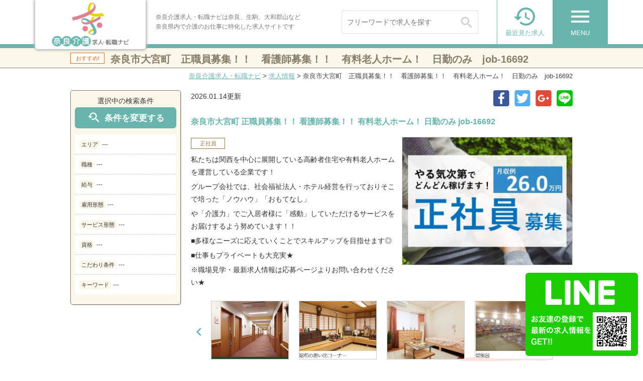

--- FILE ---
content_type: text/html; charset=UTF-8
request_url: https://narakaigo-kyujin-tenshoku.com/jobs/job-16692
body_size: 89972
content:
<!DOCTYPE html>
<!--[if lte IE 7 ]><html class="ie8 ie7"><![endif]--> 
<!--[if IE 8 ]><html class="ie8"><![endif]--> 
<!--[if IE 9 ]><html class="ie9"><![endif]--> 
<!--[if (gt IE 9)|!(IE)]><!--><html><!--<![endif]-->
<head>
	<meta http-equiv="Content-Type" content="text/html; charset=utf-8" />
	<title>奈良市大宮町　正職員募集！！　看護師募集！！　有料老人ホーム！　日勤のみ　job‐16692 | 奈良介護求人・転職ナビ</title>
	<meta http-equiv="Content-Style-Type" content="text/css" />
	<meta http-equiv="Content-Script-Type" content="text/javascript" />
	<meta http-equiv="imagetoolbar" content="no" />
	<meta name="robots" content="index, follow" />
	<meta name="robots" content="all" />
	<!--<link href="https://narakaigo-kyujin-tenshoku.com/cms/wp-content/themes/willbe_recruit/style.css?1768661745" rel="stylesheet" type="text/css" media="all" />-->
	<link href="https://narakaigo-kyujin-tenshoku.com/cms/wp-content/themes/willbe_recruit/css/style.css?1768661745" rel="stylesheet" type="text/css" media="all" />	
	<link href="https://narakaigo-kyujin-tenshoku.com/cms/wp-content/themes/willbe_recruit/css/common.css?1768661745" rel="stylesheet" type="text/css" media="all" />	
	<link href="https://narakaigo-kyujin-tenshoku.com/cms/wp-content/themes/willbe_recruit/css/page.css?1768661745" rel="stylesheet" type="text/css" media="all" />	
	<link href="https://narakaigo-kyujin-tenshoku.com/cms/wp-content/themes/willbe_recruit/css/top.css?1768661745" rel="stylesheet" type="text/css" media="all" />	
	<link href="https://narakaigo-kyujin-tenshoku.com/cms/wp-content/themes/willbe_recruit/css/info.css?1768661745" rel="stylesheet" type="text/css" media="all" />	
	<link href="https://narakaigo-kyujin-tenshoku.com/cms/wp-content/themes/willbe_recruit/css/job.css?1768661745" rel="stylesheet" type="text/css" media="all" />	
	<link href="https://narakaigo-kyujin-tenshoku.com/cms/wp-content/themes/willbe_recruit/css/zenkoku.css?1768661745" rel="stylesheet" type="text/css" media="all" />	
	
	<link rel='stylesheet' id='material-icons-css'  href='//fonts.googleapis.com/icon?family=Material+Icons&#038;ver=4.8' type='text/css' media='all' />
	<meta http-equiv="X-UA-Compatible" content="IE=EmulateIE11" />
	
	<meta name="viewport" content="width=1280" />

	<meta name='robots' content='max-image-preview:large' />
<link rel='dns-prefetch' href='//s.w.org' />
		<script type="text/javascript">
			window._wpemojiSettings = {"baseUrl":"https:\/\/s.w.org\/images\/core\/emoji\/13.1.0\/72x72\/","ext":".png","svgUrl":"https:\/\/s.w.org\/images\/core\/emoji\/13.1.0\/svg\/","svgExt":".svg","source":{"concatemoji":"https:\/\/narakaigo-kyujin-tenshoku.com\/cms\/wp-includes\/js\/wp-emoji-release.min.js"}};
			!function(e,a,t){var n,r,o,i=a.createElement("canvas"),p=i.getContext&&i.getContext("2d");function s(e,t){var a=String.fromCharCode;p.clearRect(0,0,i.width,i.height),p.fillText(a.apply(this,e),0,0);e=i.toDataURL();return p.clearRect(0,0,i.width,i.height),p.fillText(a.apply(this,t),0,0),e===i.toDataURL()}function c(e){var t=a.createElement("script");t.src=e,t.defer=t.type="text/javascript",a.getElementsByTagName("head")[0].appendChild(t)}for(o=Array("flag","emoji"),t.supports={everything:!0,everythingExceptFlag:!0},r=0;r<o.length;r++)t.supports[o[r]]=function(e){if(!p||!p.fillText)return!1;switch(p.textBaseline="top",p.font="600 32px Arial",e){case"flag":return s([127987,65039,8205,9895,65039],[127987,65039,8203,9895,65039])?!1:!s([55356,56826,55356,56819],[55356,56826,8203,55356,56819])&&!s([55356,57332,56128,56423,56128,56418,56128,56421,56128,56430,56128,56423,56128,56447],[55356,57332,8203,56128,56423,8203,56128,56418,8203,56128,56421,8203,56128,56430,8203,56128,56423,8203,56128,56447]);case"emoji":return!s([10084,65039,8205,55357,56613],[10084,65039,8203,55357,56613])}return!1}(o[r]),t.supports.everything=t.supports.everything&&t.supports[o[r]],"flag"!==o[r]&&(t.supports.everythingExceptFlag=t.supports.everythingExceptFlag&&t.supports[o[r]]);t.supports.everythingExceptFlag=t.supports.everythingExceptFlag&&!t.supports.flag,t.DOMReady=!1,t.readyCallback=function(){t.DOMReady=!0},t.supports.everything||(n=function(){t.readyCallback()},a.addEventListener?(a.addEventListener("DOMContentLoaded",n,!1),e.addEventListener("load",n,!1)):(e.attachEvent("onload",n),a.attachEvent("onreadystatechange",function(){"complete"===a.readyState&&t.readyCallback()})),(n=t.source||{}).concatemoji?c(n.concatemoji):n.wpemoji&&n.twemoji&&(c(n.twemoji),c(n.wpemoji)))}(window,document,window._wpemojiSettings);
		</script>
		<style type="text/css">
img.wp-smiley,
img.emoji {
	display: inline !important;
	border: none !important;
	box-shadow: none !important;
	height: 1em !important;
	width: 1em !important;
	margin: 0 .07em !important;
	vertical-align: -0.1em !important;
	background: none !important;
	padding: 0 !important;
}
</style>
	<link rel='stylesheet' id='my_recruit_gmap_search_css-css'  href='https://narakaigo-kyujin-tenshoku.com/cms/wp-content/plugins/my_recruit/static/gmap_search.css?1768661745' type='text/css' media='all' />
<link rel='stylesheet' id='my_recruit_css-css'  href='https://narakaigo-kyujin-tenshoku.com/cms/wp-content/plugins/my_recruit/static/style.css?1768661745' type='text/css' media='all' />
<link rel='stylesheet' id='wp-block-library-css'  href='https://narakaigo-kyujin-tenshoku.com/cms/wp-includes/css/dist/block-library/style.min.css' type='text/css' media='all' />
<link rel='stylesheet' id='wp-mcm-styles-css'  href='https://narakaigo-kyujin-tenshoku.com/cms/wp-content/plugins/wp-media-category-management/css/wp-mcm-styles.css' type='text/css' media='all' />
<script type='text/javascript' src='https://narakaigo-kyujin-tenshoku.com/cms/wp-includes/js/jquery/jquery.min.js' id='jquery-core-js'></script>
<script type='text/javascript' src='https://narakaigo-kyujin-tenshoku.com/cms/wp-includes/js/jquery/jquery-migrate.min.js' id='jquery-migrate-js'></script>
<script type='text/javascript' src='//maps.google.com/maps/api/js?sensor=false&#038;key=AIzaSyDdPDMgRD1KldqNudh7PDD5g67KCKFnZ5s' id='my_recruit_gmap_api-js'></script>
<script type='text/javascript' src='https://narakaigo-kyujin-tenshoku.com/cms/wp-content/plugins/my_recruit/static/gmap.js' id='my_recruit_gmap_js-js'></script>
<script type='text/javascript' src='https://narakaigo-kyujin-tenshoku.com/cms/wp-content/plugins/my_recruit/static/gmap_search.js?1768661745' id='my_recruit_gmap_search_js-js'></script>
<script type='text/javascript' src='https://narakaigo-kyujin-tenshoku.com/cms/wp-content/plugins/my_recruit/static/jquery.cookie.js?1768661745' id='jquery_cookie-js'></script>
<script type='text/javascript' src='https://narakaigo-kyujin-tenshoku.com/cms/wp-content/plugins/my_recruit/static/common.js?1768661745' id='my_recruit_js-js'></script>
<script type='text/javascript' src='https://narakaigo-kyujin-tenshoku.com/cms/wp-content/themes/willbe_recruit/js/common.js?1768661745' id='common_js-js'></script>
<script type='text/javascript' src='https://narakaigo-kyujin-tenshoku.com/cms/wp-content/themes/willbe_recruit/js/page.js?1768661745' id='page_js-js'></script>
<script type='text/javascript' src='https://narakaigo-kyujin-tenshoku.com/cms/wp-content/themes/willbe_recruit/js/search.js?1768661745' id='search_js-js'></script>
<script type='text/javascript' src='https://narakaigo-kyujin-tenshoku.com/cms/wp-content/themes/willbe_recruit/js/fixed.js?1768661745' id='fixed_js-js'></script>
<script type='text/javascript' src='https://narakaigo-kyujin-tenshoku.com/cms/wp-content/themes/willbe_recruit/js/scroll2top.js?1768661745' id='scroll2top_js-js'></script>
<link rel="https://api.w.org/" href="https://narakaigo-kyujin-tenshoku.com/wp-json/" /><link rel="alternate" type="application/json" href="https://narakaigo-kyujin-tenshoku.com/wp-json/wp/v2/job/16692" /><link rel="EditURI" type="application/rsd+xml" title="RSD" href="https://narakaigo-kyujin-tenshoku.com/cms/xmlrpc.php?rsd" />
<link rel="wlwmanifest" type="application/wlwmanifest+xml" href="https://narakaigo-kyujin-tenshoku.com/cms/wp-includes/wlwmanifest.xml" /> 
<link rel='shortlink' href='https://narakaigo-kyujin-tenshoku.com/?p=16692' />
<link rel="alternate" type="application/json+oembed" href="https://narakaigo-kyujin-tenshoku.com/wp-json/oembed/1.0/embed?url=https%3A%2F%2Fnarakaigo-kyujin-tenshoku.com%2Fjobs%2Fjob-16692" />
<link rel="alternate" type="text/xml+oembed" href="https://narakaigo-kyujin-tenshoku.com/wp-json/oembed/1.0/embed?url=https%3A%2F%2Fnarakaigo-kyujin-tenshoku.com%2Fjobs%2Fjob-16692&#038;format=xml" />
	<meta name="format-detection" content="telephone=no" />
			<script>
(function(window) {
	var my_recruit = my_recruit || {"options":{"home_url":"https:\/\/narakaigo-kyujin-tenshoku.com\/","plugin_url":"https:\/\/narakaigo-kyujin-tenshoku.com\/cms\/wp-content\/plugins\/my_recruit","google_map_api_key":"AIzaSyDdPDMgRD1KldqNudh7PDD5g67KCKFnZ5s","area_page_enable":"0","is_mobile":false,"contact_form_unload_confirm":"0","contact_form_privacy_scroll":"0","sp_link_blank_flg":"0","gmap_search_flg":true,"gmap_search_initial_lat":"34.680993","gmap_search_initial_lng":"135.8195309","gmap_search_initial_zoom":"15"}};
	window.my_recruit = my_recruit;
})(window);
		</script>
	<!-- Google Tag Manager -->
<script>(function(w,d,s,l,i){w[l]=w[l]||[];w[l].push({'gtm.start':
new Date().getTime(),event:'gtm.js'});var f=d.getElementsByTagName(s)[0],
j=d.createElement(s),dl=l!='dataLayer'?'&l='+l:'';j.async=true;j.src=
'https://www.googletagmanager.com/gtm.js?id='+i+dl;f.parentNode.insertBefore(j,f);
})(window,document,'script','dataLayer','GTM-W78MKNV');</script>
<!-- End Google Tag Manager -->
	<!-- zip -->
	<script src="https://yubinbango.github.io/yubinbango/yubinbango.js" charset="UTF-8"></script>
	<!-- swipe -->
	<link rel="stylesheet" type="text/css" href="https://narakaigo-kyujin-tenshoku.com/cms/wp-content/themes/willbe_recruit/swiper/css/swiper.css" />
	<script src="https://narakaigo-kyujin-tenshoku.com/cms/wp-content/themes/willbe_recruit/swiper/js/swiper.jquery.min.js"></script>
	<!-- modal -->
	<link rel="stylesheet" type="text/css" href="https://narakaigo-kyujin-tenshoku.com/cms/wp-content/themes/willbe_recruit/modal/modal.css?1768661746" />
	<script src="https://narakaigo-kyujin-tenshoku.com/cms/wp-content/themes/willbe_recruit/modal/modal.js?1768661746"></script>
	
	<!-- webfont https://fonts.google.com/specimen/Caveat -->
	<link href="https://fonts.googleapis.com/css?family=Caveat" rel="stylesheet">
	
	<script src="https://narakaigo-kyujin-tenshoku.com/cms/wp-content/themes/willbe_recruit/js/jquery.sticky-sidebar.min.js"></script>
</head>
<body class="job-template-default single single-job postid-16692 body-theme-pc">
<!-- Google Tag Manager (noscript) -->
<noscript><iframe src="https://www.googletagmanager.com/ns.html?id=GTM-W78MKNV"
height="0" width="0" style="display:none;visibility:hidden"></iframe></noscript>
<!-- End Google Tag Manager (noscript) -->



<!-- LINE Tag Base Code -->
<!-- Do Not Modify -->
<script>
(function(g,d,o){
  g._ltq=g._ltq||[];g._lt=g._lt||function(){g._ltq.push(arguments)};
  var h=location.protocol==='https:'?'https://d.line-scdn.net':'http://d.line-cdn.net';
  var s=d.createElement('script');s.async=1;
  s.src=o||h+'/n/line_tag/public/release/v1/lt.js';
  var t=d.getElementsByTagName('script')[0];t.parentNode.insertBefore(s,t);
    })(window, document);
_lt('init', {
  customerType: 'lap',
  tagId: '3845e45a-7809-46dd-97d9-ca835e5a8e90'
});
_lt('send', 'pv', ['3845e45a-7809-46dd-97d9-ca835e5a8e90']);
</script>
<noscript>
  <img height="1" width="1" style="display:none"
       src="https://tr.line.me/tag.gif?c_t=lap&t_id=3845e45a-7809-46dd-97d9-ca835e5a8e90&e=pv&noscript=1" />
</noscript>
<!-- End LINE Tag Base Code -->

<div class="loading-overlay"></div>

<div id="viewport">

	<div id="header" class="header_fixed">
		<div class="inner cl">
			<div class="logo"><a href="https://narakaigo-kyujin-tenshoku.com/"><img src="https://narakaigo-kyujin-tenshoku.com/cms/wp-content/themes/willbe_recruit/images/header_logo.png" alt="奈良介護求人・転職ナビ" /></a></div>
			<div class="in cl">
				<h1><span>奈良介護求人・転職ナビは奈良、生駒、大和郡山など<br />奈良県内で介護のお仕事に特化した求人サイトです</span></h1>
				<div class="search_form"><form action="https://narakaigo-kyujin-tenshoku.com/jobs/" method="get">
					<input type="hidden" name="area" value="" />
					<input type="hidden" name="genre" value="" />
					
					<div class="select">
						<a href="javascript: void(0);" data-name="area" data-title="ご希望エリアを選択する"><div class="in">
													<span class="placeholder">エリアを選択</span>
							<span class="text"></span>
						</div></a>
					</div>
					<div class="multiple"><i class="material-icons">&#xE14C;</i></div>
					<div class="select">
						<a href="javascript: void(0);" data-name="genre" data-title="ご希望職種を選択する"><div class="in">
													<span class="placeholder">職種を選択</span>
							<span class="text"></span>
						</div></a>
					</div>
					<button type="submit" class="submit op">
						<i class="material-icons">&#xE8B6;</i>
					</button>
				</form></div>
				
				<div class="search"><form action="https://narakaigo-kyujin-tenshoku.com/jobs/" method="get">
					<input type="text" name="q" value="" placeholder="フリーワードで求人を探す" />
					<button type="submit" class="submit op">
						<span class="icon">
							<span class="material-icons">&#xE8B6;</span>
						</span>
					</button>
				</form></div>
				<!--
				<div class="links"><ul class="cl">
					<li><a href="https://narakaigo-kyujin-tenshoku.com/guide"><i class="material-icons">&#xE315;</i>初めての方へ</a></li>
					<li><a href="https://narakaigo-kyujin-tenshoku.com/jobs/"><i class="material-icons">&#xE315;</i>求人を探す</a></li>
				</ul></div>
				-->
			</div>
			<div class="menulist cl">
				<div class="menu op">
					<a href="javascript: void(0);" class="show-sub"><div class="in">
						<span class="material-icons">menu</span>
						<span class="text">MENU</span>
					</div></a>
				</div>
				<div class="lately op">
					<a href="https://narakaigo-kyujin-tenshoku.com/history"><div class="in">
						<span class="material-icons">&#xE889;</span>
						<span class="text">最近見た求人</span>
					</div></a>
				</div>
			</div>
		</div>
		<div class="header_menu reset_list"><div class="sub">
			<ul class="cl">
<li><a href="https://narakaigo-kyujin-tenshoku.com/"><i class="material-icons">&#xE037;</i>トップページ</a></li>
<li><a href="https://narakaigo-kyujin-tenshoku.com/jobs/"><i class="material-icons">&#xE037;</i>求人を探す</a></li>
<li><a href="https://narakaigo-kyujin-tenshoku.com/contact/entry"><i class="material-icons">&#xE037;</i>無料お仕事相談</a></li>
<li><a href="https://narakaigo-kyujin-tenshoku.com/guide"><i class="material-icons">&#xE037;</i>はじめての方へ</a></li>
<li><a href="https://narakaigo-kyujin-tenshoku.com/question"><i class="material-icons">&#xE037;</i>よくあるご質問</a></li>
<li><a href="https://narakaigo-kyujin-tenshoku.com/information/"><i class="material-icons">&#xE037;</i>お役立ち情報</a></li>
<li><a href="https://narakaigo-kyujin-tenshoku.com/business"><i class="material-icons">&#xE037;</i>求人掲載のご相談</a></li>
<!--<li><a href="https://narakaigo-kyujin-tenshoku.com/resource"><i class="material-icons">&#xE037;</i>人材のご紹介について</a></li>-->
<li><a href="https://narakaigo-kyujin-tenshoku.com/outline"><i class="material-icons">&#xE037;</i>運営会社案内</a></li>
<li><a href="https://narakaigo-kyujin-tenshoku.com/privacy"><i class="material-icons">&#xE037;</i>個人情報保護方針及び情報提供</a></li>
<li><a href="https://narakaigo-kyujin-tenshoku.com/contact"><i class="material-icons">&#xE037;</i>お問い合わせ</a></li>
			</ul>
		</div></div>
	</div>

	
	
	
	
	
	
	<div class="page_title"><div class="in"><div class="recommend">おすすめ!</div><div style="margin: 0 0 0 80px;">奈良市大宮町　正職員募集！！　看護師募集！！　有料老人ホーム！　日勤のみ　job‐16692</div></div></div>
	<div class="breadcrumb"><a href="https://narakaigo-kyujin-tenshoku.com">奈良介護求人・転職ナビ</a> &gt; <a href="https://narakaigo-kyujin-tenshoku.com/jobs/">求人情報</a> &gt; <span>奈良市大宮町　正職員募集！！　看護師募集！！　有料老人ホーム！　日勤のみ　job‐16692</span></div>
				
			
	<div id="wrap">
		<div id="contents" class="cl">
			<div id="main">

<div class="section_lr section_rl archive cl">
	<div class="sidebar_fixed cl">
				<div class="job_sidebar sidebar">
			<div class="section job_side_search reset_list">
				<div class="center">選択中の検索条件</div>
				<div class="btn btn01 btn_mini search_btn">
					<a href="javascript: void(0);" class="op"><i class="material-icons">&#xE8FA;</i>条件を変更する</a>
				</div>
				<div class="list"><ul>
					<li><span class="tag">エリア</span><span class="text">---</span></li>
					<li><span class="tag">職種</span><span class="text">---</span></li>
					<li><span class="tag">給与</span><span class="text">---</span></li>
					<li><span class="tag">雇用形態</span><span class="text">---</span></li>
								<li><span class="tag">サービス形態</span><span class="text">---</span></li>
											<li><span class="tag">資格</span><span class="text">---</span></li>
											<li><span class="tag">こだわり条件</span><span class="text">---</span></li>
								<li><span class="tag">キーワード</span><span class="text">---</span></li>
				</ul></div>
						</div>
		</div>
		<div class=" main_contents">
			<div class="job_single">
				<div class="date">2026.01.14更新</div>
							<div class="sns reset_list">
				<ul class="cl">
					<li><a href="https://www.facebook.com/sharer/sharer.php?u=https%3A%2F%2Fnarakaigo-kyujin-tenshoku.com%2Fjobs%2Fjob-16692" target="_blank" class="op"><img src="https://narakaigo-kyujin-tenshoku.com/cms/wp-content/themes/willbe_recruit/images/footer_sns_fb.png" alt="Facebook" /></a></li>
					<li><a href="https://twitter.com/intent/tweet?text=https%3A%2F%2Fnarakaigo-kyujin-tenshoku.com%2Fjobs%2Fjob-16692" target="_blank" class="op"><img src="https://narakaigo-kyujin-tenshoku.com/cms/wp-content/themes/willbe_recruit/images/footer_sns_tw.png" alt="Twitter" /></a></li>
					<li><a href="https://plus.google.com/share?url=https%3A%2F%2Fnarakaigo-kyujin-tenshoku.com%2Fjobs%2Fjob-16692"  target="_blank" class="op"><img src="https://narakaigo-kyujin-tenshoku.com/cms/wp-content/themes/willbe_recruit/images/footer_sns_gp.png" alt="Google Plus" /></a></li>
					<li><a href="http://line.me/R/msg/text/?https%3A%2F%2Fnarakaigo-kyujin-tenshoku.com%2Fjobs%2Fjob-16692"  target="_blank" class="op"><img src="https://narakaigo-kyujin-tenshoku.com/cms/wp-content/themes/willbe_recruit/images/footer_sns_ln.png" alt="Line" /></a></li>
				</ul>
			</div>				<div class="catchcopy">奈良市大宮町 正職員募集！！ 看護師募集！！ 有料老人ホーム！ 日勤のみ job‐16692</div>
				<div class="cl mb20">
					<div class="job_image"><div class="cr_image_wrap"><div class="image cr_image cr_image_border" style="background-image: url(https://narakaigo-kyujin-tenshoku.com/cms/wp-content/uploads/75e71899d9be403a22c3f3f57de71045-350x245.jpg);"><img src="https://narakaigo-kyujin-tenshoku.com/cms/wp-content/uploads/75e71899d9be403a22c3f3f57de71045-350x245.jpg" alt="" /></div></div></div>
					<div class="type">正社員</div>					<div class="body"><p>私たちは関西を中心に展開している高齢者住宅や有料老人ホームを運営している企業です！</p>
<p>グループ会社では、社会福祉法人・ホテル経営を行っておりそこで培った「ノウハウ」「おもてなし」</p>
<p>や「介護力」でご入居者様に「感動」していただけるサービスをお届けするよう努めています！！</p>
<p>■多様なニーズに応えていくことでスキルアップを目指せます◎</p>
<p>■仕事もプライベートも大充実★</p>
<p>※職場見学・最新求人情報は応募ページよりお問い合わせください★</p>
</div>
				</div>
								
										<div class="images reset_list">
							<div class="in list"><ul class="cl">
							<li><div class=""><div class="cr_image_wrap"><div class="image cr_image cr_image_border" style="background-image: url(https://narakaigo-kyujin-tenshoku.com/cms/wp-content/uploads/4b0e3f6e0de4786f7aee4a494dab91c4-350x230.jpg);"><img src="https://narakaigo-kyujin-tenshoku.com/cms/wp-content/uploads/4b0e3f6e0de4786f7aee4a494dab91c4-350x230.jpg" alt="" /></div></div></div><div class="text"></div></li><li><div class=""><div class="cr_image_wrap"><div class="image cr_image cr_image_border" style="background-image: url(https://narakaigo-kyujin-tenshoku.com/cms/wp-content/uploads/5292b52d66bfa6420afb83846405f5a7.jpg);"><img src="https://narakaigo-kyujin-tenshoku.com/cms/wp-content/uploads/5292b52d66bfa6420afb83846405f5a7.jpg" alt="" /></div></div></div><div class="text"></div></li><li><div class=""><div class="cr_image_wrap"><div class="image cr_image cr_image_border" style="background-image: url(https://narakaigo-kyujin-tenshoku.com/cms/wp-content/uploads/7bf4b417ff02f807d1b2524bd868752c-350x272.jpg);"><img src="https://narakaigo-kyujin-tenshoku.com/cms/wp-content/uploads/7bf4b417ff02f807d1b2524bd868752c-350x272.jpg" alt="" /></div></div></div><div class="text"></div></li><li><div class=""><div class="cr_image_wrap"><div class="image cr_image cr_image_border" style="background-image: url(https://narakaigo-kyujin-tenshoku.com/cms/wp-content/uploads/e38d16ee597c98ea0acbf3e0a7d97272.jpg);"><img src="https://narakaigo-kyujin-tenshoku.com/cms/wp-content/uploads/e38d16ee597c98ea0acbf3e0a7d97272.jpg" alt="" /></div></div></div><div class="text"></div></li>	
							</ul></div>
							<div class="prev"><a href="javascript: void(0);">
								<i class="material-icons">&#xE314;</i>
							</a></div>
							<div class="next"><a href="javascript: void(0);">
								<i class="material-icons">&#xE315;</i>
							</a></div>
						</div>
									
				
								

	<div class="job_picky reset_list">
		<ul class="cl"><li class="active"><span class="in">日勤のみ</span></li><li><span class="in">夜勤のみ</span></li><li><span class="in">早番勤務のみ</span></li><li><span class="in">土日祝休み</span></li><li><span class="in">扶養内勤務OK</span></li><li><span class="in">週2・3日からOK</span></li><li><span class="in">曜日・時間相談OK</span></li><li><span class="in">完全週休2日制</span></li><li><span class="in">残業月20時間以内</span></li><li class="active"><span class="in">未経験者歓迎</span></li><li><span class="in">無資格歓迎</span></li><li><span class="in">副業・WワークOK</span></li><li><span class="in">居宅経験あり</span></li><li><span class="in">居宅＋施設経験あり</span></li><li><span class="in">施設経験あり</span></li><li class="active"><span class="in">賞与あり</span></li><li class="active"><span class="in">昇給あり</span></li><li class="active"><span class="in">月給21万円以上可能</span></li><li><span class="in">時給1300円以上可能</span></li><li><span class="in">託児施設あり</span></li><li><span class="in">資格手当あり</span></li><li><span class="in">資格取得支援あり</span></li><li><span class="in">産休・育休取得実績あり</span></li><li><span class="in">社員登用あり</span></li><li><span class="in">オープニングスタッフ</span></li><li><span class="in">施設見学OK</span></li><li class="active"><span class="in">駅から徒歩10分圏内</span></li><li><span class="in">車通勤OK</span></li><li><span class="in">週払いOK</span></li><li><span class="in">シニア活躍中</span></li><li><span class="in">シフト制</span></li><li><span class="in">残業１０時間</span></li><li><span class="in">スキルアップ可</span></li><li><span class="in">社会保障完備</span></li><li><span class="in">交通費支給</span></li><li><span class="in">派遣</span></li><li class="active"><span class="in">屋内の受動喫煙対策（あり）禁煙</span></li><li><span class="in">屋内の受動喫煙対策（あり）喫煙室あり</span></li><li><span class="in">屋内の受動喫煙対策（なし）</span></li><li><span class="in">屋外に喫煙所あり</span></li><li><span class="in">敷地内禁煙</span></li><li><span class="in">準夜勤</span></li><li><span class="in">年間休日１２０日以上</span></li><li><span class="in">土・日休み</span></li><li><span class="in">日・祝休み</span></li><li><span class="in">日曜休み</span></li><li><span class="in">寮・社宅あり</span></li><li><span class="in">OOSAKAコンソーシアム特集</span></li><li><span class="in">急募</span></li><li><span class="in">ブランクOK</span></li><li><span class="in">トライアル雇用併用求人</span></li><li><span class="in">車通勤不可</span></li><li><span class="in">バイク通勤OK</span></li><li><span class="in">完全在宅</span></li><li><span class="in">主婦：主夫歓迎</span></li><li><span class="in">給与前払いOK</span></li><li><span class="in">短期</span></li><li><span class="in">学歴不問</span></li><li><span class="in">平日のみOK</span></li><li><span class="in">住宅手当あり</span></li><li><span class="in">経験者歓迎</span></li><li><span class="in">残業なし</span></li><li><span class="in">有資格者歓迎</span></li><li><span class="in">研修あり</span></li><li><span class="in">制服貸与</span></li><li><span class="in">家庭都合休OK</span></li><li><span class="in">食事補助あり</span></li></ul>
	</div>
	<div id="indeed-keywords" style="display:none;">D9PP2,NA9HP,V9JJY</div>



				<div class="table">
					<div class="title">募集要項</div>
					<table class="mainstyle"><tbody>
											<tr>
							<th><span class="i"><i class="material-icons">person</i></span><span class="s">雇用形態<!--詳細--></span></th>
							<td>正社員</td>
						</tr>
											<tr>
							<th><span class="i"><i class="material-icons">attach_money</i></span><span class="s">給与</span></th>
							<td><span class="salary">月給 260,000円〜</span>									<div class="note"><div class="salary_comment">オンコール手当3000円／日 （緊急対応の際は別途支給あり） 昇給あり 賞与年2回 </div></div>
									</td>
						</tr>
											<tr>
							<th><span class="i"><i class="material-icons">favorite_border</i></span><span class="s">待遇</span></th>
							<td>■交通費（上限5万円）マイカー通勤OK！<br />
■社会保険完備(健康保険 厚生年金 雇用保険 労災保険)<br />
■有給休暇（法定支給)<br />
■産休・育児休業制度あり<br />
■食事補助<br />
■制服貸与<br />
■健康診断</td>
						</tr>
											<tr>
							<th><span class="i"><i class="material-icons">info</i></span><span class="s">職種</span></th>
							<td>有料老人ホームでの看護師（正看護師）</td>
						</tr>
											<tr>
							<th><span class="i"><i class="material-icons">label</i></span><span class="s">仕事内容</span></th>
							<td>・ご利用者様の看護業務をメインに行って頂きます。<br />
 ★日々変わるご入居者様の様子やお声に耳を傾けながら、安心の施設作りを<br />
 目指しましょう！<br />
 ★バイタルチェック・投薬・点滴・服薬管理・介護記録など<br />
<br />
☆世代を超えた交流の場があり、笑顔いっぱいの職場です♪<br />
☆入居されている高齢者の生活をチームで支える職場です☆彡<br />
</td>
						</tr>
											<tr>
							<th><span class="i"><i class="material-icons">portrait</i></span><span class="s">求める人材</span></th>
							<td>【必須スキル】 <br />
 正看護師<br />
</td>
						</tr>
											<tr>
							<th><span class="i"><i class="material-icons">&#xE855;</i></span><span class="s">勤務時間</span></th>
							<td>【勤務時間】<br />
 ９：００～１８：００<br />
 上記以外の時間帯もあります！<br />
<br />
</td>
						</tr>
											<tr>
							<th><span class="i"><i class="material-icons">calendar_today</i></span><span class="s">休日・休暇</span></th>
							<td>・月８～９日休み<br />
・年間休日１０７日<br />
・年次有給休暇<br />
・産休・育休<br />
・介護休暇<br />
</td>
						</tr>
											<tr>
							<th><span class="i"><i class="material-icons">star</i></span><span class="s">おすすめポイント</span></th>
							<td>車・バイクでも通勤できます！</td>
						</tr>
										</tbody></table>
									</div>
				<div class="table">
					<div class="title">所在地・アクセス</div>
					<table class="mainstyle"><tbody>
											<tr>
							<th><span class="i"><i class="material-icons">people</i></span><span class="s">施設形態</span></th>
							<td>有料老人ホーム</td>
						</tr>
											<tr>
							<th><span class="i"><i class="material-icons">person_pin</i></span><span class="s">勤務先・施設名</span></th>
							<td>スーパー・コートJR奈良駅前</td>
						</tr>
											<tr>
							<th><span class="i"><i class="material-icons">place</i></span><span class="s">所在地</span></th>
							<td>奈良県奈良市大宮町1-5-5</td>
						</tr>
											<tr>
							<th><span class="i"><i class="material-icons">&#xe570;</i></span><span class="s">最寄り駅</span></th>
							<td>ＪＲ奈良駅 徒歩6分</td>
						</tr>
										</tbody></table>
											<div class="gmap"><div class="cr_map"  data-width="100%" data-height="300px" data-lat="" data-lng="" data-addr="奈良県奈良市大宮町1-5-5" data-info="" data-is_static="false"></div></div>
									</div>
				<div class="table">
					<div class="title">企業情報</div>
					<table class="mainstyle"><tbody>
											<tr>
							<th><span class="i"><i class="material-icons">business</i></span><span class="s">企業名</span></th>
							<td>㈱スーパー・コート</td>
						</tr>
										</tbody></table>
									</div>
				<div class="table">
					<div class="title">応募方法</div>
					<table class="mainstyle"><tbody>
											<tr>
							<th><span class="i"><i class="material-icons">description</i></span><span class="s">応募方法</span></th>
							<td>『この求人に応募する』ボタンよりご応募ください。<br />
<br />
★エントリーは数分程度の簡単な入力です★<br />
<br />
直接お電話をいただいても構いません。「電話で応募］の際は、「奈良介護求人転職ナビを見てと」お伝えください。<br />
また、応募以外でも聞きたいことやご相談などがあればお気軽にお問い合わせください。<br />
奈良介護求人センターではLINEでも応募可能です</td>
						</tr>
											<tr>
							<th><span class="i"><i class="material-icons">chat</i></span><span class="s">応募受付後の連絡</span></th>
							<td>担当よりお電話差し上げます。<br />
ご希望やご要望をお伺いした上で、面談日のご案内をいたします。</td>
						</tr>
											<tr>
							<th><span class="i"><i class="material-icons">replay</i></span><span class="s">選考プロセス</span></th>
							<td>①応募ボタン・お電話にてお問い合わせください。→②面接（人事担当者。専属労務管理者）→③内定（内定まで１週間程度）→④契約及び入社研修→⑤入社（専属労務管理者同行）</td>
						</tr>
											<tr>
							<th><span class="i"><i class="material-icons">message</i></span><span class="s">コンサルタントから一言</span></th>
							<td>◎大手求人サイト 「indeed・求人ボックス・スタンバイ・バイトル・Google」にも求人掲載しています。<br />
非公開求人も多数取り扱っていますので、あなたに合った、お仕事をご紹介できます。<br />
看護師・介護職・ヘルパー・ケアマネージャーなどの医療・福祉のお仕事はお任せください。<br />
<br />
■キャリアアドバイザーから一言■<br />
あなたのご希望の施設を私たちがお探しします●<br />
<br />
「奈良介護転職・ナビ」は奈良県内の介護に特化した就職・転職サポートセンターになります。<br />
奈良県内・大阪・京都・兵庫の豊富な求人データから専任のコンサルタントがあなたのキャリアやご希望をふまえ、お仕事をご紹介します。<br />
その後の面談調整や条件交渉まで、トータルサポート！ <br />
就業開始前の不安はもちろん、就業後のお困りごとも当社のスタッフがしっかりとフォロー致します！<br />
まずは見学してみたい！施設の詳細が聞きたい！など、まずはお気軽にお問い合わせください。</td>
						</tr>
											<tr>
							<th><span class="i"><i class="material-icons">local_phone</i></span><span class="s">お問い合わせ番号</span></th>
							<td>0120-515-713</td>
						</tr>
										</tbody></table>
									</div>
				
				<div class="job_id">
					求人ID：job-16692				</div>
				<div class="btn btn02">
					<a href="https://narakaigo-kyujin-tenshoku.com/contact/entry?j=16692"><span class="text">この求人に応募する</span></a>
				</div>
			</div>
		

		</div>
	</div>
</div>

			</div>
			
		</div>
	</div>



<div class="footer_contents cl">
	<div class="job_list list_title job_recommend_list reset_list cl">
	<div class="title"><i class="material-icons">&#xE8D0;</i>この求人を見た人はこんな求人もチェックしています</div>
	<div class="more"><a href="https://narakaigo-kyujin-tenshoku.com/jobs/?recommend=1&orderby=recommend" class="op">おすすめ求人をもっと見る<span><i class="material-icons">&#xE315;</i></span></a></div>
	<div class="inner">
		<div class="list">
			<ul class="cl">
		<li><a href="https://narakaigo-kyujin-tenshoku.com/jobs/job-49319" class="cl op">
		<div class="text">東大阪市東鴻池町/老人保健施設での介護職/正社員/処遇改善...</div>
		<div class="image_wrap"><div class="image cr_image cr_image_border" style="background-image: url(https://narakaigo-kyujin-tenshoku.com/cms/wp-content/uploads/aba1dd9afd994bc383f5259806be7bb4-1-350x263.jpg);"><img src="https://narakaigo-kyujin-tenshoku.com/cms/wp-content/uploads/aba1dd9afd994bc383f5259806be7bb4-1-350x263.jpg" /></div>			
		</div>
		<div class="in">
			<div class="note">
				東大阪市東鴻池町2-3-22<br />
				月給 217,600円〜232,000円				<!--月給172,000円～000,000円-->
			</div>
			<div class="tags"><!--
									--><span class="new">NEW!</span><!--
													--><span class="recommend">おすすめ!</span><!--
													--><span class="recommend_icons">★★★</span><!--
							--></div>
		</div>
	</a></li>		<li><a href="https://narakaigo-kyujin-tenshoku.com/jobs/job-44091" class="cl op">
		<div class="text">太子町/正職員/介護職員募集/特別養護老人ホーム/月給２０...</div>
		<div class="image_wrap"><div class="image cr_image cr_image_border" style="background-image: url(https://narakaigo-kyujin-tenshoku.com/cms/wp-content/uploads/1f18f784ec2c6949bea38df49d364045-350x247.png);"><img src="https://narakaigo-kyujin-tenshoku.com/cms/wp-content/uploads/1f18f784ec2c6949bea38df49d364045-350x247.png" /></div>			
		</div>
		<div class="in">
			<div class="note">
				大阪府南河内郡太子町山田2550<br />
				月給 196,000円				<!--月給172,000円～000,000円-->
			</div>
			<div class="tags"><!--
									--><span class="new">NEW!</span><!--
													--><span class="recommend">おすすめ!</span><!--
													--><span class="recommend_icons">★★★</span><!--
							--></div>
		</div>
	</a></li>		<li><a href="https://narakaigo-kyujin-tenshoku.com/jobs/job-12694" class="cl op">
		<div class="text">葛城市北花内 正職員募集！！ 看護師募集！！ 介護付き有料...</div>
		<div class="image_wrap"><div class="image cr_image cr_image_border" style="background-image: url(https://narakaigo-kyujin-tenshoku.com/cms/wp-content/uploads/c08a1d4eaa62c0806b7401ec5055c26e-350x234.png);"><img src="https://narakaigo-kyujin-tenshoku.com/cms/wp-content/uploads/c08a1d4eaa62c0806b7401ec5055c26e-350x234.png" /></div>			
		</div>
		<div class="in">
			<div class="note">
				葛城市北花内527-1<br />
				月給 220,000円〜265,000円				<!--月給172,000円～000,000円-->
			</div>
			<div class="tags"><!--
									--><span class="new">NEW!</span><!--
													--><span class="recommend">おすすめ!</span><!--
													--><span class="recommend_icons">★★★</span><!--
							--></div>
		</div>
	</a></li>		<li><a href="https://narakaigo-kyujin-tenshoku.com/jobs/job-28953" class="cl op">
		<div class="text">大阪府藤井寺市/訪問介護のヘルパー/正社員/アットホームな...</div>
		<div class="image_wrap"><div class="image cr_image cr_image_border" style="background-image: url(https://narakaigo-kyujin-tenshoku.com/cms/wp-content/uploads/d91f6fc7198fb36ee9210a658aa41050-350x245.png);"><img src="https://narakaigo-kyujin-tenshoku.com/cms/wp-content/uploads/d91f6fc7198fb36ee9210a658aa41050-350x245.png" /></div>			
		</div>
		<div class="in">
			<div class="note">
				藤井寺市国府1-2-12　七神國府ビル308号<br />
				月給 196,000円〜256,800円				<!--月給172,000円～000,000円-->
			</div>
			<div class="tags"><!--
									--><span class="new">NEW!</span><!--
													--><span class="recommend">おすすめ!</span><!--
													--><span class="recommend_icons">★★★</span><!--
							--></div>
		</div>
	</a></li>		<li><a href="https://narakaigo-kyujin-tenshoku.com/jobs/job-9930" class="cl op">
		<div class="text">北葛城郡 介護職員募集★特別養護老人ホームでの介護のお仕事...</div>
		<div class="image_wrap"><div class="image cr_image cr_image_border" style="background-image: url(https://narakaigo-kyujin-tenshoku.com/cms/wp-content/uploads/686b591f86f61220e98293f1b70ba1ee-350x247.png);"><img src="https://narakaigo-kyujin-tenshoku.com/cms/wp-content/uploads/686b591f86f61220e98293f1b70ba1ee-350x247.png" /></div>			
		</div>
		<div class="in">
			<div class="note">
				北葛城郡上牧町大字上牧4244<br />
				時給 1,051円				<!--月給172,000円～000,000円-->
			</div>
			<div class="tags"><!--
									--><span class="new">NEW!</span><!--
													--><span class="recommend">おすすめ!</span><!--
													--><span class="recommend_icons">★★★</span><!--
							--></div>
		</div>
	</a></li>		<li><a href="https://narakaigo-kyujin-tenshoku.com/jobs/job-101002" class="cl op">
		<div class="text">大阪府枚方市/パート/グループホームでの介護職/初任者研修...</div>
		<div class="image_wrap"><div class="image cr_image cr_image_border" style="background-image: url(https://narakaigo-kyujin-tenshoku.com/cms/wp-content/uploads/a48482e4a0bfdad6e2851d8b4618c26c-350x263.png);"><img src="https://narakaigo-kyujin-tenshoku.com/cms/wp-content/uploads/a48482e4a0bfdad6e2851d8b4618c26c-350x263.png" /></div>			
		</div>
		<div class="in">
			<div class="note">
				枚方市藤阪東町四丁目47番20号<br />
				時給 1,227円				<!--月給172,000円～000,000円-->
			</div>
			<div class="tags"><!--
									--><span class="new">NEW!</span><!--
													--><span class="recommend">おすすめ!</span><!--
													--><span class="recommend_icons">★★★</span><!--
							--></div>
		</div>
	</a></li>		<li><a href="https://narakaigo-kyujin-tenshoku.com/jobs/job-56206" class="cl op">
		<div class="text">サービス付き高齢者向け住宅での介護職/正社員/大阪府河内長...</div>
		<div class="image_wrap"><div class="image cr_image cr_image_border" style="background-image: url(https://narakaigo-kyujin-tenshoku.com/cms/wp-content/uploads/202e72d836eed648337bf59cacacd3bd-350x263.jpg);"><img src="https://narakaigo-kyujin-tenshoku.com/cms/wp-content/uploads/202e72d836eed648337bf59cacacd3bd-350x263.jpg" /></div>			
		</div>
		<div class="in">
			<div class="note">
				河内長野市<br />
				月給 250,000円〜300,000円				<!--月給172,000円～000,000円-->
			</div>
			<div class="tags"><!--
									--><span class="new">NEW!</span><!--
													--><span class="recommend">おすすめ!</span><!--
													--><span class="recommend_icons">★★★</span><!--
							--></div>
		</div>
	</a></li>		<li><a href="https://narakaigo-kyujin-tenshoku.com/jobs/job-47787" class="cl op">
		<div class="text">吉野郡大淀町/派遣社員/介護職員/グループホーム/時給１４...</div>
		<div class="image_wrap"><div class="image cr_image cr_image_border" style="background-image: url(https://narakaigo-kyujin-tenshoku.com/cms/wp-content/uploads/3536e5d8f7fb611bf9a8de0d84c28953-350x263.jpg);"><img src="https://narakaigo-kyujin-tenshoku.com/cms/wp-content/uploads/3536e5d8f7fb611bf9a8de0d84c28953-350x263.jpg" /></div>			
		</div>
		<div class="in">
			<div class="note">
				吉野郡<br />
				時給 1,200円〜1,500円				<!--月給172,000円～000,000円-->
			</div>
			<div class="tags"><!--
									--><span class="new">NEW!</span><!--
													--><span class="recommend">おすすめ!</span><!--
													--><span class="recommend_icons">★★★</span><!--
							--></div>
		</div>
	</a></li>		<li><a href="https://narakaigo-kyujin-tenshoku.com/jobs/job-49318" class="cl op">
		<div class="text">急募/特別養護老人ホームでの看護師/派遣/ユニット型特養/...</div>
		<div class="image_wrap"><div class="image cr_image cr_image_border" style="background-image: url(https://narakaigo-kyujin-tenshoku.com/cms/wp-content/uploads/6495f7579d99395b182c396c7dcfc4ed-350x263.jpg);"><img src="https://narakaigo-kyujin-tenshoku.com/cms/wp-content/uploads/6495f7579d99395b182c396c7dcfc4ed-350x263.jpg" /></div>			
		</div>
		<div class="in">
			<div class="note">
				北葛城郡<br />
				時給 2,000円				<!--月給172,000円～000,000円-->
			</div>
			<div class="tags"><!--
									--><span class="new">NEW!</span><!--
													--><span class="recommend">おすすめ!</span><!--
													--><span class="recommend_icons">★★★</span><!--
							--></div>
		</div>
	</a></li>		<li><a href="https://narakaigo-kyujin-tenshoku.com/jobs/job-57495" class="cl op">
		<div class="text">【急募】特別養護老人ホームでの看護師/正社員/寝屋川市/日...</div>
		<div class="image_wrap"><div class="image cr_image cr_image_border" style="background-image: url(https://narakaigo-kyujin-tenshoku.com/cms/wp-content/uploads/d7ee2d99864362e15f5ea131c85c11c9-350x263.jpg);"><img src="https://narakaigo-kyujin-tenshoku.com/cms/wp-content/uploads/d7ee2d99864362e15f5ea131c85c11c9-350x263.jpg" /></div>			
		</div>
		<div class="in">
			<div class="note">
				寝屋川市打上南14-1-2<br />
				月給 214,500円〜321,200円				<!--月給172,000円～000,000円-->
			</div>
			<div class="tags"><!--
									--><span class="new">NEW!</span><!--
													--><span class="recommend">おすすめ!</span><!--
													--><span class="recommend_icons">★★★</span><!--
							--></div>
		</div>
	</a></li>			</ul>
		</div>
		<div class="next" style="display:none;">
			<a href="javascript: void(0);"><i class="material-icons">&#xE315;</i></a>
		</div>
		<div class="prev" style="display:none;">
			<a href="javascript: void(0);"><i class="material-icons">&#xE314;</i></a>
		</div>
	</div>
</div>
	</div>
	<div class="footer_tax_links footer_tax_links_picky"><div class="inner"><h2>人気ランキング</h2><ul class="cl"><li><a href="https://narakaigo-kyujin-tenshoku.com/picky/%e8%b3%9e%e4%b8%8e%e3%81%82%e3%82%8a/">賞与あり</a></li><li><a href="https://narakaigo-kyujin-tenshoku.com/picky/%e8%a8%97%e5%85%90%e6%96%bd%e8%a8%ad%e3%81%82%e3%82%8a/">託児施設あり</a></li><li><a href="https://narakaigo-kyujin-tenshoku.com/picky/%e6%9c%88%e7%b5%a621%e4%b8%87%e5%86%86%e4%bb%a5%e4%b8%8a%e5%8f%af%e8%83%bd/">月給21万円以上可能</a></li><li><a href="https://narakaigo-kyujin-tenshoku.com/picky/%e6%99%82%e7%b5%a61300%e5%86%86%e4%bb%a5%e4%b8%8a%e5%8f%af%e8%83%bd/">時給1300円以上可能</a></li><li><a href="https://narakaigo-kyujin-tenshoku.com/picky/%e9%a7%85%e3%81%8b%e3%82%89%e5%be%92%e6%ad%a910%e5%88%86%e5%9c%8f%e5%86%85/">駅から徒歩10分圏内</a></li><li><a href="https://narakaigo-kyujin-tenshoku.com/picky/%e9%80%b12%e3%83%bb3%e6%97%a5%e3%81%8b%e3%82%89ok/">週2・3日からOK</a></li><li><a href="https://narakaigo-kyujin-tenshoku.com/picky/%e6%89%b6%e9%a4%8a%e5%86%85%e5%8b%a4%e5%8b%99ok/">扶養内勤務OK</a></li><li><a href="https://narakaigo-kyujin-tenshoku.com/picky/%e6%ba%96%e5%a4%9c%e5%8b%a4/">準夜勤</a></li><li><a href="https://narakaigo-kyujin-tenshoku.com/picky/%e6%97%a9%e7%95%aa%e5%8b%a4%e5%8b%99%e3%81%ae%e3%81%bf/">早番勤務のみ</a></li><li><a href="https://narakaigo-kyujin-tenshoku.com/picky/%e6%97%a5%e5%8b%a4%e3%81%ae%e3%81%bf/">日勤のみ</a></li><li><a href="https://narakaigo-kyujin-tenshoku.com/picky/%e5%a4%9c%e5%8b%a4%e3%81%ae%e3%81%bf/">夜勤のみ</a></li><li><a href="https://narakaigo-kyujin-tenshoku.com/picky/%e5%9c%9f%e6%97%a5%e7%a5%9d%e4%bc%91%e3%81%bf/">土日祝休み</a></li><li><a href="https://narakaigo-kyujin-tenshoku.com/picky/%e6%9c%aa%e7%b5%8c%e9%a8%93%e8%80%85%e6%ad%93%e8%bf%8e/">未経験者歓迎</a></li><li><a href="https://narakaigo-kyujin-tenshoku.com/picky/%e7%84%a1%e8%b3%87%e6%a0%bc%e6%ad%93%e8%bf%8e/">無資格歓迎</a></li><li><a href="https://narakaigo-kyujin-tenshoku.com/picky/%e5%89%af%e6%a5%ad%e3%83%bbw%e3%83%af%e3%83%bc%e3%82%afok/">副業・WワークOK</a></li><li><a href="https://narakaigo-kyujin-tenshoku.com/picky/%e3%82%b7%e3%83%8b%e3%82%a2%e6%b4%bb%e8%ba%8d%e4%b8%ad/">シニア活躍中</a></li><li><a href="https://narakaigo-kyujin-tenshoku.com/picky/%e3%82%aa%e3%83%bc%e3%83%97%e3%83%8b%e3%83%b3%e3%82%b0%e3%82%b9%e3%82%bf%e3%83%83%e3%83%95/">オープニングスタッフ</a></li><li><a href="https://narakaigo-kyujin-tenshoku.com/picky/%e6%b4%be%e9%81%a3/">派遣</a></li><li><a href="https://narakaigo-kyujin-tenshoku.com/picky/%e9%80%b1%e6%89%95%e3%81%84ok/">週払いOK</a></li><li><a href="https://narakaigo-kyujin-tenshoku.com/picky/%e5%b9%b4%e9%96%93%e4%bc%91%e6%97%a5%ef%bc%91%ef%bc%92%ef%bc%90%e6%97%a5%e4%bb%a5%e4%b8%8a/">年間休日１２０日以上</a></li></ul></div></div>	<div id="footer">	
		<div class="inner cl">
			<div class="logo">
			<!--
				<div class="text">奈良介護求人・転職ナビは奈良、生駒、大和郡山など<br />奈良県内で介護のお仕事に特化した求人サイトです</div>
				<div class="image"><a href="https://narakaigo-kyujin-tenshoku.com/"><img src="https://narakaigo-kyujin-tenshoku.com/cms/wp-content/themes/willbe_recruit/images/header_logo.png" alt="奈良介護求人・転職ナビ" /></a></div>
			-->
			</div>
						<div class="sns reset_list">
				<ul class="cl">
					<li><a href="https://www.facebook.com/sharer/sharer.php?u=https%3A%2F%2Fnarakaigo-kyujin-tenshoku.com%2Fjobs%2Fjob-16692" target="_blank" class="op"><img src="https://narakaigo-kyujin-tenshoku.com/cms/wp-content/themes/willbe_recruit/images/footer_sns_fb.png" alt="Facebook" /></a></li>
					<li><a href="https://twitter.com/intent/tweet?text=https%3A%2F%2Fnarakaigo-kyujin-tenshoku.com%2Fjobs%2Fjob-16692" target="_blank" class="op"><img src="https://narakaigo-kyujin-tenshoku.com/cms/wp-content/themes/willbe_recruit/images/footer_sns_tw.png" alt="Twitter" /></a></li>
					<li><a href="https://plus.google.com/share?url=https%3A%2F%2Fnarakaigo-kyujin-tenshoku.com%2Fjobs%2Fjob-16692"  target="_blank" class="op"><img src="https://narakaigo-kyujin-tenshoku.com/cms/wp-content/themes/willbe_recruit/images/footer_sns_gp.png" alt="Google Plus" /></a></li>
					<li><a href="http://line.me/R/msg/text/?https%3A%2F%2Fnarakaigo-kyujin-tenshoku.com%2Fjobs%2Fjob-16692"  target="_blank" class="op"><img src="https://narakaigo-kyujin-tenshoku.com/cms/wp-content/themes/willbe_recruit/images/footer_sns_ln.png" alt="Line" /></a></li>
				</ul>
			</div>		</div>
		<div class="links"><div class="in cl">
			<div class="nav reset_list"><ul class="cl">
				<li><a href="https://narakaigo-kyujin-tenshoku.com/guide">はじめての方へ</a></li>
				<li><a href="https://narakaigo-kyujin-tenshoku.com/question">よくあるご質問</a></li>
				<li><a href="https://narakaigo-kyujin-tenshoku.com/information/">お役立ち情報</a></li>
				<li><a href="https://narakaigo-kyujin-tenshoku.com/business">求人掲載のご相談</a></li>
				<!--<li><a href="https://narakaigo-kyujin-tenshoku.com/resource">人材のご紹介について</a></li>-->
				<li><a href="https://narakaigo-kyujin-tenshoku.com/outline">運営会社案内</a></li>
				<li><a href="https://narakaigo-kyujin-tenshoku.com/privacy">個人情報保護方針及び情報提供について</a></li>
				<li><a href="https://narakaigo-kyujin-tenshoku.com/contact">お問い合わせ</a></li>
			</ul></div>
		</div></div>
		<div class="center"><img src="/logo112x112.png" width="56" height="56"></div>
		<div class="copyright">Copyright&copy; 株式会社Will Be コーポレーション All Rights Reserved.</div>
	</div>
</div>
<div class="fixed_nav footer_fixed"><div class="inner cl">
	<div class="tel">
		<i class="material-icons">&#xE61D;</i>
		<div class="number">0120-515-713</div>
		<div class="hours">受付時間 9:00~17:30（平日）</div>
	</div>
	<div class="entry">
		<a href="https://narakaigo-kyujin-tenshoku.com/contact/entry?j=16692" class="op">
			<span class="in"><span class="text"><i class="material-icons">&#xE0E1;</i>この求人に応募する</span>
			<span class="balloon">求人へのご応募は<br />お電話またはWEBから</span>
		</a>
	</div>
</div></div>
<div class="fixed_banner">
	<a href="https://line.me/R/ti/p/%40wnc1432i" class="op" target="_blank"><img src="https://narakaigo-kyujin-tenshoku.com/cms/wp-content/themes/willbe_recruit/images/fixed_banner_line.png" alt="" /></a>
</div>
<div class="arrow2top">
	<a href="#" class="op"><img src="https://narakaigo-kyujin-tenshoku.com/cms/wp-content/themes/willbe_recruit/images/footer_pagetop.png" alt="" /></a>
</div>


	<script src="https://narakaigo-kyujin-tenshoku.com/cms/wp-content/plugins/my_recruit/static/deposit.js"></script>
	<script>deposit ? deposit({"depo":"e69ca51511aff4b3ead269f66906261b"}) : undefined;</script>
	<script type="application/ld+json">{"@context":"http:\/\/schema.org\/","@type":"JobPosting","title":"\u770b\u8b77\u5e2b\/\u4ecb\u8b77\u4ed8\u6709\u6599\u8001\u4eba\u30db\u30fc\u30e0","description":"<p>\u79c1\u305f\u3061\u306f\u95a2\u897f\u3092\u4e2d\u5fc3\u306b\u5c55\u958b\u3057\u3066\u3044\u308b\u9ad8\u9f62\u8005\u4f4f\u5b85\u3084\u6709\u6599\u8001\u4eba\u30db\u30fc\u30e0\u3092\u904b\u55b6\u3057\u3066\u3044\u308b\u4f01\u696d\u3067\u3059\uff01<\/p>\r\n<p>\u30b0\u30eb\u30fc\u30d7\u4f1a\u793e\u3067\u306f\u3001\u793e\u4f1a\u798f\u7949\u6cd5\u4eba\u30fb\u30db\u30c6\u30eb\u7d4c\u55b6\u3092\u884c\u3063\u3066\u304a\u308a\u305d\u3053\u3067\u57f9\u3063\u305f\u300c\u30ce\u30a6\u30cf\u30a6\u300d\u300c\u304a\u3082\u3066\u306a\u3057\u300d<\/p>\r\n<p>\u3084\u300c\u4ecb\u8b77\u529b\u300d\u3067\u3054\u5165\u5c45\u8005\u69d8\u306b\u300c\u611f\u52d5\u300d\u3057\u3066\u3044\u305f\u3060\u3051\u308b\u30b5\u30fc\u30d3\u30b9\u3092\u304a\u5c4a\u3051\u3059\u308b\u3088\u3046\u52aa\u3081\u3066\u3044\u307e\u3059\uff01\uff01<\/p>\r\n<p>\u25a0\u591a\u69d8\u306a\u30cb\u30fc\u30ba\u306b\u5fdc\u3048\u3066\u3044\u304f\u3053\u3068\u3067\u30b9\u30ad\u30eb\u30a2\u30c3\u30d7\u3092\u76ee\u6307\u305b\u307e\u3059\u25ce<\/p>\r\n<p>\u25a0\u4ed5\u4e8b\u3082\u30d7\u30e9\u30a4\u30d9\u30fc\u30c8\u3082\u5927\u5145\u5b9f\u2605<\/p>\r\n<p>\u203b\u8077\u5834\u898b\u5b66\u30fb\u6700\u65b0\u6c42\u4eba\u60c5\u5831\u306f\u5fdc\u52df\u30da\u30fc\u30b8\u3088\u308a\u304a\u554f\u3044\u5408\u308f\u305b\u304f\u3060\u3055\u3044\u2605<\/p>\r\n","datePosted":"2026-01-14","employmentType":"FULL_TIME","jobLocation":{"@type":"Place","address":{"addressRegion":"\u5948\u826f\u770c","addressLocality":"\u5948\u826f\u5e02\u5927\u5bae\u753a1-5-5","addressCountry":"JP","@type":"PostalAddress"}},"hiringOrganization":{"@type":"Organization","logo":"https:\/\/narakaigo-kyujin-tenshoku.com\/logo112x112.png","name":"\u682a\u5f0f\u4f1a\u793eWill Be\u30b3\u30fc\u30dd\u30ec\u30fc\u30b7\u30e7\u30f3","sameAs":" https:\/\/narakaigo-kyujin-tenshoku.com\/"},"identifier":{"@type":"PropertyValue","name":"JobID","value":"job-16692"},"baseSalary":{"@type":"MonetaryAmount","currency":"JPY","value":{"@type":"QuantitativeValue","unitText":"MONTH","minValue":260000,"maxValue":260000}}}</script><script type='text/javascript' src='https://narakaigo-kyujin-tenshoku.com/cms/wp-includes/js/wp-embed.min.js' id='wp-embed-js'></script>


<script type="text/x-javascript-text" id="tmpl_modal_areas"><dl class="cl check_group"><dt><label class="checkbox"><input type="checkbox" name="area[]" value="1650"/>奈良県</label></dt><dd><label class="checkbox"><input type="checkbox" name="area[]" value="1651"/>奈良市</label><label class="checkbox"><input type="checkbox" name="area[]" value="1653"/>橿原市</label><label class="checkbox"><input type="checkbox" name="area[]" value="1654"/>生駒市</label><label class="checkbox"><input type="checkbox" name="area[]" value="1655"/>北葛城郡</label><label class="checkbox"><input type="checkbox" name="area[]" value="1656"/>大和郡山市</label><label class="checkbox"><input type="checkbox" name="area[]" value="1657"/>香芝市</label><label class="checkbox"><input type="checkbox" name="area[]" value="1658"/>生駒郡</label><label class="checkbox"><input type="checkbox" name="area[]" value="1659"/>天理市</label><label class="checkbox"><input type="checkbox" name="area[]" value="1660"/>大和高田市</label><label class="checkbox"><input type="checkbox" name="area[]" value="1661"/>桜井市</label><label class="checkbox"><input type="checkbox" name="area[]" value="1662"/>磯城郡</label><label class="checkbox"><input type="checkbox" name="area[]" value="1663"/>葛城市</label><label class="checkbox"><input type="checkbox" name="area[]" value="1664"/>御所市</label><label class="checkbox"><input type="checkbox" name="area[]" value="1665"/>高市郡</label><label class="checkbox"><input type="checkbox" name="area[]" value="1667"/>吉野郡</label><label class="checkbox"><input type="checkbox" name="area[]" value="1668"/>五條市</label><label class="checkbox"><input type="checkbox" name="area[]" value="1669"/>宇陀市</label><label class="checkbox"><input type="checkbox" name="area[]" value="1670"/>山辺郡</label><label class="checkbox"><input type="checkbox" name="area[]" value="1671"/>宇陀郡</label></dd></dl><dl class="cl check_group"><dt><label class="checkbox"><input type="checkbox" name="area[]" value="1763"/>大阪府　</label></dt><dd><label class="checkbox"><input type="checkbox" name="area[]" value="1764"/>東大阪市</label><label class="checkbox"><input type="checkbox" name="area[]" value="1765"/>八尾市</label><label class="checkbox"><input type="checkbox" name="area[]" value="1766"/>四條畷市</label><label class="checkbox"><input type="checkbox" name="area[]" value="1767"/>大東市</label><label class="checkbox"><input type="checkbox" name="area[]" value="1768"/>門真市</label><label class="checkbox"><input type="checkbox" name="area[]" value="1769"/>寝屋川市</label><label class="checkbox"><input type="checkbox" name="area[]" value="1806"/>高槻市</label><label class="checkbox"><input type="checkbox" name="area[]" value="1809"/>堺市</label><label class="checkbox"><input type="checkbox" name="area[]" value="1810"/>河内長野市</label><label class="checkbox"><input type="checkbox" name="area[]" value="1811"/>大阪市</label><label class="checkbox"><input type="checkbox" name="area[]" value="1812"/>藤井寺市</label><label class="checkbox"><input type="checkbox" name="area[]" value="1813"/>柏原市</label><label class="checkbox"><input type="checkbox" name="area[]" value="1814"/>豊中市</label><label class="checkbox"><input type="checkbox" name="area[]" value="1815"/>守口市</label><label class="checkbox"><input type="checkbox" name="area[]" value="1821"/>大阪府その他</label></dd></dl><dl class="cl check_group"><dt><label class="checkbox"><input type="checkbox" name="area[]" value="1803"/>京都府</label></dt><dd></dd></dl><dl class="cl check_group"><dt><label class="checkbox"><input type="checkbox" name="area[]" value="1807"/>兵庫県</label></dt><dd></dd></dl><dl class="cl check_group"><dt><label class="checkbox"><input type="checkbox" name="area[]" value="1808"/>和歌山県</label></dt><dd></dd></dl><dl class="cl check_group"><dt><label class="checkbox"><input type="checkbox" name="area[]" value="1871"/>三重県</label></dt><dd></dd></dl><dl class="cl check_group"><dt><label class="checkbox"><input type="checkbox" name="area[]" value="1873"/>愛媛県</label></dt><dd></dd></dl><dl class="cl check_group"><dt><label class="checkbox"><input type="checkbox" name="area[]" value="1930"/>千葉県</label></dt><dd></dd></dl></script>
<script type="text/x-javascript-text" id="tmpl_modal_genres"><label class="checkbox"><input type="checkbox" name="genre[]" value="1672"/>ヘルパー・介護職員</label><label class="checkbox"><input type="checkbox" name="genre[]" value="1673"/>ケアマネージャー</label><label class="checkbox"><input type="checkbox" name="genre[]" value="1674"/>生活相談員</label><label class="checkbox"><input type="checkbox" name="genre[]" value="1675"/>児童指導員</label><label class="checkbox"><input type="checkbox" name="genre[]" value="1676"/>訪問介護員</label><label class="checkbox"><input type="checkbox" name="genre[]" value="1677"/>サービス提供責任者</label><label class="checkbox"><input type="checkbox" name="genre[]" value="1678"/>機能訓練指導員</label><label class="checkbox"><input type="checkbox" name="genre[]" value="1679"/>看護職員</label><label class="checkbox"><input type="checkbox" name="genre[]" value="1680"/>事務職関連</label><label class="checkbox"><input type="checkbox" name="genre[]" value="1681"/>管理職・管理職候補</label><label class="checkbox"><input type="checkbox" name="genre[]" value="1682"/>調理職員</label><label class="checkbox"><input type="checkbox" name="genre[]" value="1683"/>清掃・リネン関連</label><label class="checkbox"><input type="checkbox" name="genre[]" value="1684"/>送迎ドライバー</label><label class="checkbox"><input type="checkbox" name="genre[]" value="1685"/>その他</label><label class="checkbox"><input type="checkbox" name="genre[]" value="1789"/>営業</label><label class="checkbox"><input type="checkbox" name="genre[]" value="1805"/>訪問看護</label><label class="checkbox"><input type="checkbox" name="genre[]" value="1816"/>看護助手</label><label class="checkbox"><input type="checkbox" name="genre[]" value="1817"/>薬剤師</label><label class="checkbox"><input type="checkbox" name="genre[]" value="1818"/>放射線技師</label><label class="checkbox"><input type="checkbox" name="genre[]" value="1819"/>医療事務</label><label class="checkbox"><input type="checkbox" name="genre[]" value="1820"/>管理栄養士</label><label class="checkbox"><input type="checkbox" name="genre[]" value="1832"/>社会福祉士</label><label class="checkbox"><input type="checkbox" name="genre[]" value="1842"/>保育士</label><label class="checkbox"><input type="checkbox" name="genre[]" value="1850"/>歯科衛生士</label><label class="checkbox"><input type="checkbox" name="genre[]" value="1854"/>サービス管理責任者</label><label class="checkbox"><input type="checkbox" name="genre[]" value="1857"/>臨床検査技師</label><label class="checkbox"><input type="checkbox" name="genre[]" value="1858"/>作業療法士</label><label class="checkbox"><input type="checkbox" name="genre[]" value="1859"/>理学療法士</label><label class="checkbox"><input type="checkbox" name="genre[]" value="1860"/>視能訓練士</label><label class="checkbox"><input type="checkbox" name="genre[]" value="1861"/>臨床工学技士</label><label class="checkbox"><input type="checkbox" name="genre[]" value="1862"/>言語聴覚士</label><label class="checkbox"><input type="checkbox" name="genre[]" value="1875"/>児童発達支援管理責任者</label><label class="checkbox"><input type="checkbox" name="genre[]" value="1877"/>土木施工管理技士</label><label class="checkbox"><input type="checkbox" name="genre[]" value="1881"/>宿直スタッフ</label><label class="checkbox"><input type="checkbox" name="genre[]" value="1885"/>職業指導員</label><label class="checkbox"><input type="checkbox" name="genre[]" value="1887"/>鍼灸師</label><label class="checkbox"><input type="checkbox" name="genre[]" value="1888"/>あん摩マッサージ指圧師</label><label class="checkbox"><input type="checkbox" name="genre[]" value="1891"/>生活支援員</label><label class="checkbox"><input type="checkbox" name="genre[]" value="1906"/>福祉用具専門相談員</label><label class="checkbox"><input type="checkbox" name="genre[]" value="1907"/>幼稚園教諭</label><label class="checkbox"><input type="checkbox" name="genre[]" value="1912"/>テレフォンアポインター</label></script>


<script type="text/x-javascript-text" id="job_search_modal">
<form action="https://narakaigo-kyujin-tenshoku.com/jobs/" method="get" id="job_search_modal_form">
	<input type="hidden" name="orderby" value="" />

	<div class="job_search_modal_tab reset_list cl">
		<div class="tabs cl">
				<ul class="cl">
					<li><a href="javascript: void(0);" class="active">エリア</a></li>
					<li><a href="javascript: void(0);">職種</a></li>
					<li><a href="javascript: void(0);">雇用形態</a></li>
								<li><a href="javascript: void(0);">サービス形態</a></li>
											<li><a href="javascript: void(0);">資格</a></li>
											<li><a href="javascript: void(0);">こだわり</a></li>
								<li><a href="javascript: void(0);">給与・キーワード</a></li>
				</ul>
		</div>
		<div class="tab_contents cl">
			<!-- エリア -->
			<div class="tab_content cl active checkbox_list">
				<dl class="cl check_group"><dt><label class="checkbox"><input type="checkbox" name="area[]" value="1650"/>奈良県</label></dt><dd><label class="checkbox"><input type="checkbox" name="area[]" value="1651"/>奈良市</label><label class="checkbox"><input type="checkbox" name="area[]" value="1653"/>橿原市</label><label class="checkbox"><input type="checkbox" name="area[]" value="1654"/>生駒市</label><label class="checkbox"><input type="checkbox" name="area[]" value="1655"/>北葛城郡</label><label class="checkbox"><input type="checkbox" name="area[]" value="1656"/>大和郡山市</label><label class="checkbox"><input type="checkbox" name="area[]" value="1657"/>香芝市</label><label class="checkbox"><input type="checkbox" name="area[]" value="1658"/>生駒郡</label><label class="checkbox"><input type="checkbox" name="area[]" value="1659"/>天理市</label><label class="checkbox"><input type="checkbox" name="area[]" value="1660"/>大和高田市</label><label class="checkbox"><input type="checkbox" name="area[]" value="1661"/>桜井市</label><label class="checkbox"><input type="checkbox" name="area[]" value="1662"/>磯城郡</label><label class="checkbox"><input type="checkbox" name="area[]" value="1663"/>葛城市</label><label class="checkbox"><input type="checkbox" name="area[]" value="1664"/>御所市</label><label class="checkbox"><input type="checkbox" name="area[]" value="1665"/>高市郡</label><label class="checkbox"><input type="checkbox" name="area[]" value="1667"/>吉野郡</label><label class="checkbox"><input type="checkbox" name="area[]" value="1668"/>五條市</label><label class="checkbox"><input type="checkbox" name="area[]" value="1669"/>宇陀市</label><label class="checkbox"><input type="checkbox" name="area[]" value="1670"/>山辺郡</label><label class="checkbox"><input type="checkbox" name="area[]" value="1671"/>宇陀郡</label></dd></dl><dl class="cl check_group"><dt><label class="checkbox"><input type="checkbox" name="area[]" value="1763"/>大阪府　</label></dt><dd><label class="checkbox"><input type="checkbox" name="area[]" value="1764"/>東大阪市</label><label class="checkbox"><input type="checkbox" name="area[]" value="1765"/>八尾市</label><label class="checkbox"><input type="checkbox" name="area[]" value="1766"/>四條畷市</label><label class="checkbox"><input type="checkbox" name="area[]" value="1767"/>大東市</label><label class="checkbox"><input type="checkbox" name="area[]" value="1768"/>門真市</label><label class="checkbox"><input type="checkbox" name="area[]" value="1769"/>寝屋川市</label><label class="checkbox"><input type="checkbox" name="area[]" value="1806"/>高槻市</label><label class="checkbox"><input type="checkbox" name="area[]" value="1809"/>堺市</label><label class="checkbox"><input type="checkbox" name="area[]" value="1810"/>河内長野市</label><label class="checkbox"><input type="checkbox" name="area[]" value="1811"/>大阪市</label><label class="checkbox"><input type="checkbox" name="area[]" value="1812"/>藤井寺市</label><label class="checkbox"><input type="checkbox" name="area[]" value="1813"/>柏原市</label><label class="checkbox"><input type="checkbox" name="area[]" value="1814"/>豊中市</label><label class="checkbox"><input type="checkbox" name="area[]" value="1815"/>守口市</label><label class="checkbox"><input type="checkbox" name="area[]" value="1821"/>大阪府その他</label></dd></dl><dl class="cl check_group"><dt><label class="checkbox"><input type="checkbox" name="area[]" value="1803"/>京都府</label></dt><dd></dd></dl><dl class="cl check_group"><dt><label class="checkbox"><input type="checkbox" name="area[]" value="1807"/>兵庫県</label></dt><dd></dd></dl><dl class="cl check_group"><dt><label class="checkbox"><input type="checkbox" name="area[]" value="1808"/>和歌山県</label></dt><dd></dd></dl><dl class="cl check_group"><dt><label class="checkbox"><input type="checkbox" name="area[]" value="1871"/>三重県</label></dt><dd></dd></dl><dl class="cl check_group"><dt><label class="checkbox"><input type="checkbox" name="area[]" value="1873"/>愛媛県</label></dt><dd></dd></dl><dl class="cl check_group"><dt><label class="checkbox"><input type="checkbox" name="area[]" value="1930"/>千葉県</label></dt><dd></dd></dl>			</div>
			<!-- 職種 -->
			<div class="tab_content cl checkbox_list">
				<label class="checkbox"><input type="checkbox" name="genre[]" value="1672"/>ヘルパー・介護職員</label><label class="checkbox"><input type="checkbox" name="genre[]" value="1673"/>ケアマネージャー</label><label class="checkbox"><input type="checkbox" name="genre[]" value="1674"/>生活相談員</label><label class="checkbox"><input type="checkbox" name="genre[]" value="1675"/>児童指導員</label><label class="checkbox"><input type="checkbox" name="genre[]" value="1676"/>訪問介護員</label><label class="checkbox"><input type="checkbox" name="genre[]" value="1677"/>サービス提供責任者</label><label class="checkbox"><input type="checkbox" name="genre[]" value="1678"/>機能訓練指導員</label><label class="checkbox"><input type="checkbox" name="genre[]" value="1679"/>看護職員</label><label class="checkbox"><input type="checkbox" name="genre[]" value="1680"/>事務職関連</label><label class="checkbox"><input type="checkbox" name="genre[]" value="1681"/>管理職・管理職候補</label><label class="checkbox"><input type="checkbox" name="genre[]" value="1682"/>調理職員</label><label class="checkbox"><input type="checkbox" name="genre[]" value="1683"/>清掃・リネン関連</label><label class="checkbox"><input type="checkbox" name="genre[]" value="1684"/>送迎ドライバー</label><label class="checkbox"><input type="checkbox" name="genre[]" value="1685"/>その他</label><label class="checkbox"><input type="checkbox" name="genre[]" value="1789"/>営業</label><label class="checkbox"><input type="checkbox" name="genre[]" value="1805"/>訪問看護</label><label class="checkbox"><input type="checkbox" name="genre[]" value="1816"/>看護助手</label><label class="checkbox"><input type="checkbox" name="genre[]" value="1817"/>薬剤師</label><label class="checkbox"><input type="checkbox" name="genre[]" value="1818"/>放射線技師</label><label class="checkbox"><input type="checkbox" name="genre[]" value="1819"/>医療事務</label><label class="checkbox"><input type="checkbox" name="genre[]" value="1820"/>管理栄養士</label><label class="checkbox"><input type="checkbox" name="genre[]" value="1832"/>社会福祉士</label><label class="checkbox"><input type="checkbox" name="genre[]" value="1842"/>保育士</label><label class="checkbox"><input type="checkbox" name="genre[]" value="1850"/>歯科衛生士</label><label class="checkbox"><input type="checkbox" name="genre[]" value="1854"/>サービス管理責任者</label><label class="checkbox"><input type="checkbox" name="genre[]" value="1857"/>臨床検査技師</label><label class="checkbox"><input type="checkbox" name="genre[]" value="1858"/>作業療法士</label><label class="checkbox"><input type="checkbox" name="genre[]" value="1859"/>理学療法士</label><label class="checkbox"><input type="checkbox" name="genre[]" value="1860"/>視能訓練士</label><label class="checkbox"><input type="checkbox" name="genre[]" value="1861"/>臨床工学技士</label><label class="checkbox"><input type="checkbox" name="genre[]" value="1862"/>言語聴覚士</label><label class="checkbox"><input type="checkbox" name="genre[]" value="1875"/>児童発達支援管理責任者</label><label class="checkbox"><input type="checkbox" name="genre[]" value="1877"/>土木施工管理技士</label><label class="checkbox"><input type="checkbox" name="genre[]" value="1881"/>宿直スタッフ</label><label class="checkbox"><input type="checkbox" name="genre[]" value="1885"/>職業指導員</label><label class="checkbox"><input type="checkbox" name="genre[]" value="1887"/>鍼灸師</label><label class="checkbox"><input type="checkbox" name="genre[]" value="1888"/>あん摩マッサージ指圧師</label><label class="checkbox"><input type="checkbox" name="genre[]" value="1891"/>生活支援員</label><label class="checkbox"><input type="checkbox" name="genre[]" value="1906"/>福祉用具専門相談員</label><label class="checkbox"><input type="checkbox" name="genre[]" value="1907"/>幼稚園教諭</label><label class="checkbox"><input type="checkbox" name="genre[]" value="1912"/>テレフォンアポインター</label>			</div>
			<!-- 雇用形態 -->
			<div class="tab_content cl checkbox_list">
				<label class="checkbox"><input type="checkbox" name="job_type[]" value="1686"/>正社員</label><label class="checkbox"><input type="checkbox" name="job_type[]" value="1687"/>パート/アルバイト</label><label class="checkbox"><input type="checkbox" name="job_type[]" value="1688"/>契約社員</label><label class="checkbox"><input type="checkbox" name="job_type[]" value="1689"/>派遣社員</label><label class="checkbox"><input type="checkbox" name="job_type[]" value="1801"/>紹介予定派遣</label><label class="checkbox"><input type="checkbox" name="job_type[]" value="1829"/>準社員</label><label class="checkbox"><input type="checkbox" name="job_type[]" value="1830"/>常勤パート</label><label class="checkbox"><input type="checkbox" name="job_type[]" value="1910"/>業務委託</label><label class="checkbox"><input type="checkbox" name="job_type[]" value="1931"/>登録ヘルパー</label>			</div>
			<!-- サービス形態 -->
					<div class="tab_content cl checkbox_list">
				<label class="checkbox"><input type="checkbox" name="facility[]" value="1723"/>特別養護老人ホーム</label><label class="checkbox"><input type="checkbox" name="facility[]" value="1724"/>介護付有料老人ホーム</label><label class="checkbox"><input type="checkbox" name="facility[]" value="1725"/>介護老人保健施設</label><label class="checkbox"><input type="checkbox" name="facility[]" value="1726"/>介護老人福祉施設</label><label class="checkbox"><input type="checkbox" name="facility[]" value="1727"/>通所施設・デイサービス</label><label class="checkbox"><input type="checkbox" name="facility[]" value="1728"/>訪問介護サービス</label><label class="checkbox"><input type="checkbox" name="facility[]" value="1729"/>グループホーム</label><label class="checkbox"><input type="checkbox" name="facility[]" value="1730"/>サービス付き高齢者向け住宅</label><label class="checkbox"><input type="checkbox" name="facility[]" value="1731"/>住宅型有料老人ホーム</label><label class="checkbox"><input type="checkbox" name="facility[]" value="1732"/>ショートステイ</label><label class="checkbox"><input type="checkbox" name="facility[]" value="1733"/>看護小規模多機能型居宅介護</label><label class="checkbox"><input type="checkbox" name="facility[]" value="1734"/>小規模多機能ホーム</label><label class="checkbox"><input type="checkbox" name="facility[]" value="1735"/>ケアプランセンター</label><label class="checkbox"><input type="checkbox" name="facility[]" value="1737"/>居宅介護支援</label><label class="checkbox"><input type="checkbox" name="facility[]" value="1738"/>ケアハウス</label><label class="checkbox"><input type="checkbox" name="facility[]" value="1740"/>リハビリテーションセンター</label><label class="checkbox"><input type="checkbox" name="facility[]" value="1741"/>リハビリ型デイサービス</label><label class="checkbox"><input type="checkbox" name="facility[]" value="1788"/>病院</label><label class="checkbox"><input type="checkbox" name="facility[]" value="1793"/>調剤薬局</label><label class="checkbox"><input type="checkbox" name="facility[]" value="1799"/>養護老人ホーム</label><label class="checkbox"><input type="checkbox" name="facility[]" value="1804"/>訪問看護ステーション</label><label class="checkbox"><input type="checkbox" name="facility[]" value="1833"/>訪問入浴</label><label class="checkbox"><input type="checkbox" name="facility[]" value="1839"/>認知症対応型通所介護</label><label class="checkbox"><input type="checkbox" name="facility[]" value="1841"/>保育園</label><label class="checkbox"><input type="checkbox" name="facility[]" value="1847"/>その他</label><label class="checkbox"><input type="checkbox" name="facility[]" value="1849"/>訪問リハビリ</label><label class="checkbox"><input type="checkbox" name="facility[]" value="1852"/>放課後デイサービス</label><label class="checkbox"><input type="checkbox" name="facility[]" value="1872"/>介護医療院</label><label class="checkbox"><input type="checkbox" name="facility[]" value="1884"/>就労継続支援Ａ型</label><label class="checkbox"><input type="checkbox" name="facility[]" value="1890"/>生活介護事業</label><label class="checkbox"><input type="checkbox" name="facility[]" value="1904"/>地域包括支援センター</label><label class="checkbox"><input type="checkbox" name="facility[]" value="1909"/>幼稚園</label><label class="checkbox"><input type="checkbox" name="facility[]" value="1913"/>テレフォンアポインター</label><label class="checkbox"><input type="checkbox" name="facility[]" value="1927"/>社会福祉法人</label><label class="checkbox"><input type="checkbox" name="facility[]" value="1928"/>障害児支援</label>			</div>
							<!-- 資格 -->
			<div class="tab_content cl checkbox_list">
				<label class="checkbox"><input type="checkbox" name="qualification[]" value="1742"/>ケアマネージャー</label><label class="checkbox"><input type="checkbox" name="qualification[]" value="1743"/>介護福祉士</label><label class="checkbox"><input type="checkbox" name="qualification[]" value="1744"/>介護職員実務者研修</label><label class="checkbox"><input type="checkbox" name="qualification[]" value="1745"/>介護職員初任者研修</label><label class="checkbox"><input type="checkbox" name="qualification[]" value="1746"/>ホームヘルパー1級</label><label class="checkbox"><input type="checkbox" name="qualification[]" value="1747"/>ホームヘルパー2級</label><label class="checkbox"><input type="checkbox" name="qualification[]" value="1748"/>主任介護支援専門員</label><label class="checkbox"><input type="checkbox" name="qualification[]" value="1749"/>正看護師</label><label class="checkbox"><input type="checkbox" name="qualification[]" value="1750"/>准看護師</label><label class="checkbox"><input type="checkbox" name="qualification[]" value="1751"/>保健師</label><label class="checkbox"><input type="checkbox" name="qualification[]" value="1752"/>社会福祉士</label><label class="checkbox"><input type="checkbox" name="qualification[]" value="1753"/>社会福祉主事</label><label class="checkbox"><input type="checkbox" name="qualification[]" value="1754"/>理栄養士・栄養士・調理師</label><label class="checkbox"><input type="checkbox" name="qualification[]" value="1755"/>理学療法士(PT)</label><label class="checkbox"><input type="checkbox" name="qualification[]" value="1756"/>作業療法士(OT)</label><label class="checkbox"><input type="checkbox" name="qualification[]" value="1757"/>言語聴覚士(ST)</label><label class="checkbox"><input type="checkbox" name="qualification[]" value="1758"/>視能訓練士</label><label class="checkbox"><input type="checkbox" name="qualification[]" value="1759"/>柔道整復師／あん摩マッサージ師</label><label class="checkbox"><input type="checkbox" name="qualification[]" value="1760"/>認知症介護実践者研修</label><label class="checkbox"><input type="checkbox" name="qualification[]" value="1761"/>認知症対応型サービス事業管理者研修</label><label class="checkbox"><input type="checkbox" name="qualification[]" value="1762"/>資格なし</label><label class="checkbox"><input type="checkbox" name="qualification[]" value="1790"/>普通自動車免許</label><label class="checkbox"><input type="checkbox" name="qualification[]" value="1840"/>保育士</label><label class="checkbox"><input type="checkbox" name="qualification[]" value="1846"/>管理栄養士</label><label class="checkbox"><input type="checkbox" name="qualification[]" value="1851"/>精神保健福祉士</label><label class="checkbox"><input type="checkbox" name="qualification[]" value="1853"/>サービス管理責任者</label><label class="checkbox"><input type="checkbox" name="qualification[]" value="1855"/>薬剤師</label><label class="checkbox"><input type="checkbox" name="qualification[]" value="1856"/>臨床検査技師</label><label class="checkbox"><input type="checkbox" name="qualification[]" value="1863"/>放射線技師</label><label class="checkbox"><input type="checkbox" name="qualification[]" value="1864"/>マンモ認定資格</label><label class="checkbox"><input type="checkbox" name="qualification[]" value="1869"/>医療事務</label><label class="checkbox"><input type="checkbox" name="qualification[]" value="1874"/>児童発達支援管理責任者</label><label class="checkbox"><input type="checkbox" name="qualification[]" value="1878"/>施工管理1級</label><label class="checkbox"><input type="checkbox" name="qualification[]" value="1882"/>社会福祉主事任用</label><label class="checkbox"><input type="checkbox" name="qualification[]" value="1883"/>児童指導員任用</label><label class="checkbox"><input type="checkbox" name="qualification[]" value="1889"/>鍼灸師</label><label class="checkbox"><input type="checkbox" name="qualification[]" value="1905"/>福祉用具専門相談員</label><label class="checkbox"><input type="checkbox" name="qualification[]" value="1908"/>幼稚園教諭</label><label class="checkbox"><input type="checkbox" name="qualification[]" value="1929"/>認知症介護基礎研修</label>			</div>
							<!-- こだわり -->
			<div class="tab_content cl checkbox_list">
				<label class="checkbox"><input type="checkbox" name="picky[]" value="1691"/>日勤のみ</label><label class="checkbox"><input type="checkbox" name="picky[]" value="1692"/>夜勤のみ</label><label class="checkbox"><input type="checkbox" name="picky[]" value="1693"/>早番勤務のみ</label><label class="checkbox"><input type="checkbox" name="picky[]" value="1694"/>土日祝休み</label><label class="checkbox"><input type="checkbox" name="picky[]" value="1695"/>扶養内勤務OK</label><label class="checkbox"><input type="checkbox" name="picky[]" value="1696"/>週2・3日からOK</label><label class="checkbox"><input type="checkbox" name="picky[]" value="1697"/>曜日・時間相談OK</label><label class="checkbox"><input type="checkbox" name="picky[]" value="1698"/>完全週休2日制</label><label class="checkbox"><input type="checkbox" name="picky[]" value="1699"/>残業月20時間以内</label><label class="checkbox"><input type="checkbox" name="picky[]" value="1701"/>未経験者歓迎</label><label class="checkbox"><input type="checkbox" name="picky[]" value="1702"/>無資格歓迎</label><label class="checkbox"><input type="checkbox" name="picky[]" value="1704"/>副業・WワークOK</label><label class="checkbox"><input type="checkbox" name="picky[]" value="1705"/>居宅経験あり</label><label class="checkbox"><input type="checkbox" name="picky[]" value="1706"/>居宅＋施設経験あり</label><label class="checkbox"><input type="checkbox" name="picky[]" value="1707"/>施設経験あり</label><label class="checkbox"><input type="checkbox" name="picky[]" value="1709"/>賞与あり</label><label class="checkbox"><input type="checkbox" name="picky[]" value="1710"/>昇給あり</label><label class="checkbox"><input type="checkbox" name="picky[]" value="1711"/>月給21万円以上可能</label><label class="checkbox"><input type="checkbox" name="picky[]" value="1712"/>時給1300円以上可能</label><label class="checkbox"><input type="checkbox" name="picky[]" value="1713"/>託児施設あり</label><label class="checkbox"><input type="checkbox" name="picky[]" value="1714"/>資格手当あり</label><label class="checkbox"><input type="checkbox" name="picky[]" value="1715"/>資格取得支援あり</label><label class="checkbox"><input type="checkbox" name="picky[]" value="1716"/>産休・育休取得実績あり</label><label class="checkbox"><input type="checkbox" name="picky[]" value="1717"/>社員登用あり</label><label class="checkbox"><input type="checkbox" name="picky[]" value="1719"/>オープニングスタッフ</label><label class="checkbox"><input type="checkbox" name="picky[]" value="1720"/>施設見学OK</label><label class="checkbox"><input type="checkbox" name="picky[]" value="1721"/>駅から徒歩10分圏内</label><label class="checkbox"><input type="checkbox" name="picky[]" value="1722"/>車通勤OK</label><label class="checkbox"><input type="checkbox" name="picky[]" value="1770"/>週払いOK</label><label class="checkbox"><input type="checkbox" name="picky[]" value="1779"/>シニア活躍中</label><label class="checkbox"><input type="checkbox" name="picky[]" value="1781"/>シフト制</label><label class="checkbox"><input type="checkbox" name="picky[]" value="1782"/>残業１０時間</label><label class="checkbox"><input type="checkbox" name="picky[]" value="1783"/>スキルアップ可</label><label class="checkbox"><input type="checkbox" name="picky[]" value="1784"/>社会保障完備</label><label class="checkbox"><input type="checkbox" name="picky[]" value="1785"/>交通費支給</label><label class="checkbox"><input type="checkbox" name="picky[]" value="1787"/>派遣</label><label class="checkbox"><input type="checkbox" name="picky[]" value="1794"/>屋内の受動喫煙対策（あり）禁煙</label><label class="checkbox"><input type="checkbox" name="picky[]" value="1795"/>屋内の受動喫煙対策（あり）喫煙室あり</label><label class="checkbox"><input type="checkbox" name="picky[]" value="1796"/>屋内の受動喫煙対策（なし）</label><label class="checkbox"><input type="checkbox" name="picky[]" value="1797"/>屋外に喫煙所あり</label><label class="checkbox"><input type="checkbox" name="picky[]" value="1798"/>敷地内禁煙</label><label class="checkbox"><input type="checkbox" name="picky[]" value="1823"/>準夜勤</label><label class="checkbox"><input type="checkbox" name="picky[]" value="1828"/>年間休日１２０日以上</label><label class="checkbox"><input type="checkbox" name="picky[]" value="1836"/>土・日休み</label><label class="checkbox"><input type="checkbox" name="picky[]" value="1837"/>日・祝休み</label><label class="checkbox"><input type="checkbox" name="picky[]" value="1838"/>日曜休み</label><label class="checkbox"><input type="checkbox" name="picky[]" value="1870"/>寮・社宅あり</label><label class="checkbox"><input type="checkbox" name="picky[]" value="1876"/>OOSAKAコンソーシアム特集</label><label class="checkbox"><input type="checkbox" name="picky[]" value="1879"/>急募</label><label class="checkbox"><input type="checkbox" name="picky[]" value="1880"/>ブランクOK</label><label class="checkbox"><input type="checkbox" name="picky[]" value="1892"/>トライアル雇用併用求人</label><label class="checkbox"><input type="checkbox" name="picky[]" value="1902"/>車通勤不可</label><label class="checkbox"><input type="checkbox" name="picky[]" value="1903"/>バイク通勤OK</label><label class="checkbox"><input type="checkbox" name="picky[]" value="1911"/>完全在宅</label><label class="checkbox"><input type="checkbox" name="picky[]" value="1914"/>主婦：主夫歓迎</label><label class="checkbox"><input type="checkbox" name="picky[]" value="1915"/>給与前払いOK</label><label class="checkbox"><input type="checkbox" name="picky[]" value="1916"/>短期</label><label class="checkbox"><input type="checkbox" name="picky[]" value="1917"/>学歴不問</label><label class="checkbox"><input type="checkbox" name="picky[]" value="1918"/>平日のみOK</label><label class="checkbox"><input type="checkbox" name="picky[]" value="1919"/>住宅手当あり</label><label class="checkbox"><input type="checkbox" name="picky[]" value="1920"/>経験者歓迎</label><label class="checkbox"><input type="checkbox" name="picky[]" value="1921"/>残業なし</label><label class="checkbox"><input type="checkbox" name="picky[]" value="1922"/>有資格者歓迎</label><label class="checkbox"><input type="checkbox" name="picky[]" value="1923"/>研修あり</label><label class="checkbox"><input type="checkbox" name="picky[]" value="1924"/>制服貸与</label><label class="checkbox"><input type="checkbox" name="picky[]" value="1925"/>家庭都合休OK</label><label class="checkbox"><input type="checkbox" name="picky[]" value="1926"/>食事補助あり</label>			</div>
					<!-- 給与 -->
			<div class="tab_content cl">
				<table class="salary_table"><tbody>
					<tr>
						<th>給与</th>
						<td class="cl">
							<div class="salary_form cl">
								<div class="select"><select name="salary_type">
									<option value="">選択してください</option>
																			<option value="時給">時給</option>
																			<option value="月給">月給</option>
																			<option value="日給">日給</option>
																	</select></div>
								
								<div class="min textform">
									<input type="text" name="salary_min" placeholder="下限額" value="" />
								</div>
								<div class="sep">
									～
								</div>
								<div class="max textform">
									<input type="text" name="salary_max" placeholder="上限額" value="" />
								</div>
							</div>
						</td>
					</tr>
					<tr>
						<th>キーワード</th>
						<td class="cl">
							<div class="keyword_form cl">
								<input type="text" name="q" placeholder="例：介護職、未経験" value="" />
							</div>
						</td>
					</tr>
				</tbody></table>
			</div>
		</div>
	</div>
</form>

</script>
<script type="text/x-javascript-text" id="job_search_modal_btn">
	<div class="search_cnts" style="display: none;">
		<span class="cnts loading"></span>件該当
	</div>
	<div class="clear_btn">
		<a href="javascript: void(0);" class="op" data-target="#job_search_modal_form"><i class="material-icons">&#xE888;</i>すべてクリア</a>
	</div>
	<div class="btn btn02"><a href="javascript: void(0);" class="submit"><span class="text"><i class="material-icons">&#xE8B6;</i>検索する</span></a>
</script>





</body>
</html>




--- FILE ---
content_type: text/plain
request_url: https://www.google-analytics.com/j/collect?v=1&_v=j102&a=1341241995&t=pageview&_s=1&dl=https%3A%2F%2Fnarakaigo-kyujin-tenshoku.com%2Fjobs%2Fjob-16692&ul=en-us%40posix&dt=%E5%A5%88%E8%89%AF%E5%B8%82%E5%A4%A7%E5%AE%AE%E7%94%BA%E3%80%80%E6%AD%A3%E8%81%B7%E5%93%A1%E5%8B%9F%E9%9B%86%EF%BC%81%EF%BC%81%E3%80%80%E7%9C%8B%E8%AD%B7%E5%B8%AB%E5%8B%9F%E9%9B%86%EF%BC%81%EF%BC%81%E3%80%80%E6%9C%89%E6%96%99%E8%80%81%E4%BA%BA%E3%83%9B%E3%83%BC%E3%83%A0%EF%BC%81%E3%80%80%E6%97%A5%E5%8B%A4%E3%81%AE%E3%81%BF%E3%80%80job%E2%80%9016692%20%7C%20%E5%A5%88%E8%89%AF%E4%BB%8B%E8%AD%B7%E6%B1%82%E4%BA%BA%E3%83%BB%E8%BB%A2%E8%81%B7%E3%83%8A%E3%83%93&sr=1280x720&vp=1280x720&_u=YADAAAABAAAAAC~&jid=633854609&gjid=2018419492&cid=1017187679.1768661750&tid=UA-123587616-1&_gid=746553188.1768661750&_r=1&_slc=1&gtm=45He61e1n81W78MKNVv811770142za200zd811770142&gcd=13l3l3l3l1l1&dma=0&tag_exp=103116026~103200004~104527907~104528500~104684208~104684211~105391253~115616986~115938466~115938469~117041588&z=610360643
body_size: -454
content:
2,cG-FZ3BRLWNK0

--- FILE ---
content_type: text/plain; Charset=UTF-8;charset=UTF-8
request_url: https://narakaigo-kyujin-tenshoku.com/jobs/job-16692?depo=e69ca51511aff4b3ead269f66906261b
body_size: 177
content:
{"result":"OK","depo":"e69ca51511aff4b3ead269f66906261b"}